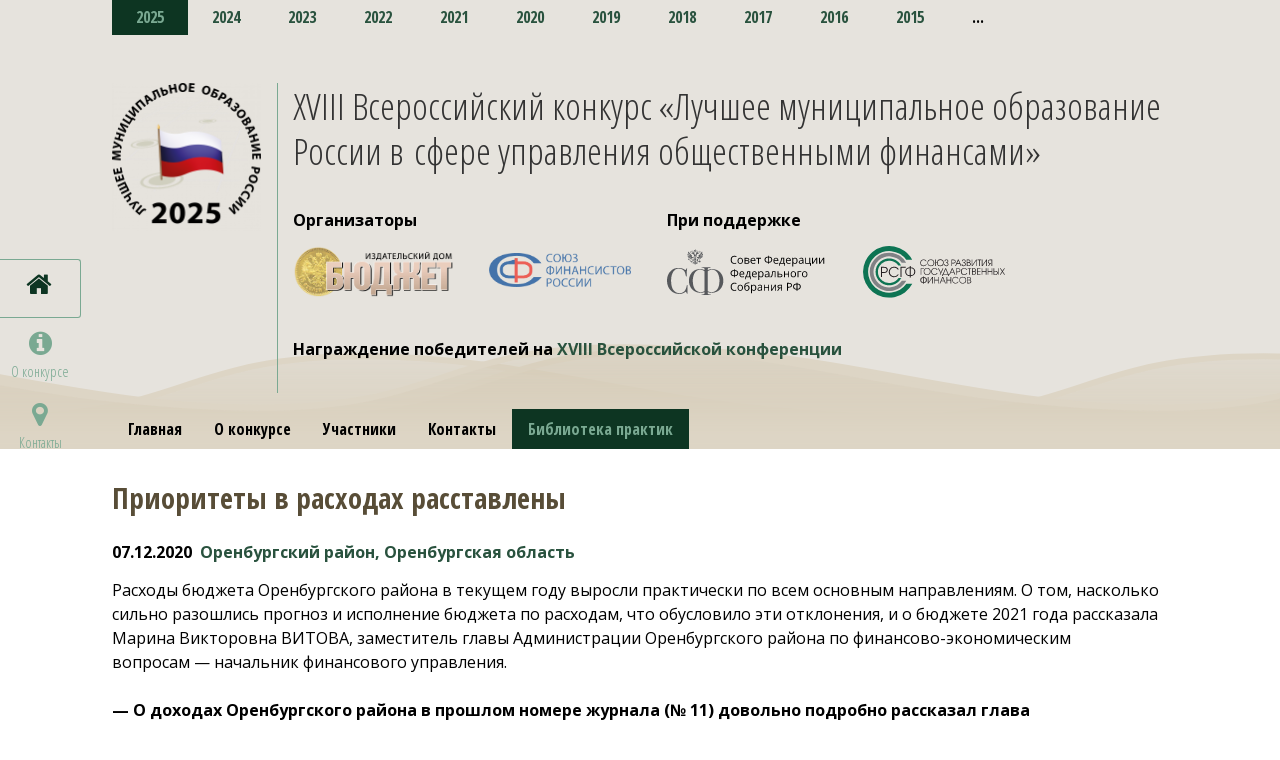

--- FILE ---
content_type: text/html; charset=windows-1251
request_url: https://lmorf.ru/practics/414612/
body_size: 8191
content:
<!DOCTYPE html>
<html>
<head>
    <title>Приоритеты в расходах расставлены</title>
	<meta http-equiv="Content-Type" content="text/html; charset=windows-1251" />
<meta name="description" content="Расходы бюджета Оренбургского района в текущем году выросли практически по всем основным направлениям. О том, насколько сильно разошлись прогноз и исполнение бюджета по расходам, что обусловило эти отклонения, и о бюджете 2021 года рассказала Марина Викторовна ВИТОВА, заместитель главы Администрации Оренбургского района по финансово-экономическим вопросам — начальник финансового управления." />
<link href="https://fonts.googleapis.com/css2?family=Open+Sans+Condensed:ital,wght@0,300;0,700;1,300&display=swap" type="text/css"  rel="stylesheet" />
<link href="/local/templates/lmorf/components/bitrix/news.detail/practics/style.css?1555571577104" type="text/css"  rel="stylesheet" />
<link href="/local/tools/grid.css?173945731246106" type="text/css"  data-template-style="true"  rel="stylesheet" />
<link href="/local/templates/lmorf/styles.css?16442284753561" type="text/css"  data-template-style="true"  rel="stylesheet" />
<link href="/local/templates/lmorf/template_styles.css?1649670703787" type="text/css"  data-template-style="true"  rel="stylesheet" />
<link href="/local/templates/lmorf/sidebar.css?15536743765197" type="text/css"  data-template-style="true"  rel="stylesheet" />
<link href="/local/tools/font-awesome/css/font-awesome.css?149266718937414" type="text/css"  data-template-style="true"  rel="stylesheet" />
<link href="/color.css?16318754998528" type="text/css"  data-template-style="true"  rel="stylesheet" />
<link href="/local.css?16221138876339" type="text/css"  data-template-style="true"  rel="stylesheet" />
<link href="/local/tools/hlp.css?167515897310822" type="text/css"  data-template-style="true"  rel="stylesheet" />
<script type='text/javascript'>window['recaptchaFreeOptions']={'size':'normal','theme':'light','badge':'bottomright','version':'','action':'','lang':'ru','key':'6Lcp9qEUAAAAAFpNqA_oCeTiCD3EVegR5pPC8Lll'};</script>
<script type="text/javascript">"use strict";!function(r,c){var l=l||{};l.form_submit;var i=r.recaptchaFreeOptions;l.loadApi=function(){if(!c.getElementById("recaptchaApi")){var e=c.createElement("script");e.async=!0,e.id="recaptchaApi",e.src="//www.google.com/recaptcha/api.js?onload=RecaptchafreeLoaded&render=explicit&hl="+i.lang,e.onerror=function(){console.error('Failed to load "www.google.com/recaptcha/api.js"')},c.getElementsByTagName("head")[0].appendChild(e)}return!0},l.loaded=function(){if(l.renderById=l.renderByIdAfterLoad,l.renderAll(),"invisible"===i.size){c.addEventListener("submit",function(e){if(e.target&&"FORM"===e.target.tagName){var t=e.target.querySelector("div.g-recaptcha").getAttribute("data-widget");grecaptcha.execute(t),l.form_submit=e.target,e.preventDefault()}},!1);for(var e=c.querySelectorAll(".grecaptcha-badge"),t=1;t<e.length;t++)e[t].style.display="none"}r.jQuery&&jQuery(c).ajaxComplete(function(){l.reset()}),void 0!==r.BX.addCustomEvent&&r.BX.addCustomEvent("onAjaxSuccess",function(){l.reset()})},l.renderAll=function(){for(var e=c.querySelectorAll("div.g-recaptcha"),t=0;t<e.length;t++)e[t].hasAttribute("data-widget")||l.renderById(e[t].getAttribute("id"))},l.renderByIdAfterLoad=function(e){var t=c.getElementById(e),a=grecaptcha.render(t,{sitekey:t.hasAttribute("data-sitekey")?t.getAttribute("data-sitekey"):i.key,theme:t.hasAttribute("data-theme")?t.getAttribute("data-theme"):i.theme,size:t.hasAttribute("data-size")?t.getAttribute("data-size"):i.size,callback:t.hasAttribute("data-callback")?t.getAttribute("data-callback"):i.callback,badge:t.hasAttribute("data-badge")?t.getAttribute("data-badge"):i.badge});t.setAttribute("data-widget",a)},l.reset=function(){l.renderAll();for(var e=c.querySelectorAll("div.g-recaptcha[data-widget]"),t=0;t<e.length;t++){var a=e[t].getAttribute("data-widget");r.grecaptcha&&grecaptcha.reset(a)}},l.submitForm=function(e){if(void 0!==l.form_submit){var t=c.createElement("INPUT");t.setAttribute("type","hidden"),t.name="g-recaptcha-response",t.value=e,l.form_submit.appendChild(t);for(var a=l.form_submit.elements,r=0;r<a.length;r++)if("submit"===a[r].getAttribute("type")){var i=c.createElement("INPUT");i.setAttribute("type","hidden"),i.name=a[r].name,i.value=a[r].value,l.form_submit.appendChild(i)}c.createElement("form").submit.call(l.form_submit)}},l.throttle=function(a,r,i){var n,d,c,l=null,o=0;i=i||{};function u(){o=!1===i.leading?0:(new Date).getTime(),l=null,c=a.apply(n,d),l||(n=d=null)}return function(){var e=(new Date).getTime();o||!1!==i.leading||(o=e);var t=r-(e-o);return n=this,d=arguments,t<=0||r<t?(l&&(clearTimeout(l),l=null),o=e,c=a.apply(n,d),l||(n=d=null)):l||!1===i.trailing||(l=setTimeout(u,t)),c}},l.replaceCaptchaBx=function(){var e=c.body.querySelectorAll("form img");l.renderAll();for(var t=0;t<e.length;t++){var a=e[t];if(/\/bitrix\/tools\/captcha\.php\?(captcha_code|captcha_sid)=[0-9a-z]+/i.test(a.src)&&(a.src="[data-uri]",a.removeAttribute("width"),a.removeAttribute("height"),a.style.display="none",!a.parentNode.querySelector(".g-recaptcha"))){var r="d_recaptcha_"+Math.floor(16777215*Math.random()).toString(16),i=c.createElement("div");i.id=r,i.className="g-recaptcha",a.parentNode.appendChild(i),l.renderById(r)}}var n=c.querySelectorAll('form input[name="captcha_word"]');for(t=0;t<n.length;t++){var d=n[t];"none"!==d.style.display&&(d.style.display="none"),d.value=""}},l.init=function(){l.renderById=l.loadApi,c.addEventListener("DOMContentLoaded",function(){l.renderAll(),l.replaceCaptchaBx();var t=l.throttle(l.replaceCaptchaBx,200),e=r.MutationObserver||r.WebKitMutationObserver||r.MozMutationObserver;e?new e(function(e){e.forEach(function(e){"childList"===e.type&&0<e.addedNodes.length&&"IFRAME"!==e.addedNodes[0].tagName&&t()})}).observe(c.body,{attributes:!1,characterData:!1,childList:!0,subtree:!0,attributeOldValue:!1,characterDataOldValue:!1}):c.addEventListener("DOMNodeInserted",function(e){t()})})},l.init(),r.Recaptchafree=l,r.RecaptchafreeLoaded=l.loaded,r.RecaptchafreeSubmitForm=l.submitForm}(window,document);</script>
<link rel="icon" type="image/png" sizes="32x32" href="/favicon-32x32.png">
<link rel="icon" type="image/png" sizes="16x16" href="/favicon-16x16.png">
<meta name="robots" content="noindex" />
<meta property="og:image" content=""/>
<!-- Google tag (gtag.js) -->
<script data-skip-moving="true" async src="https://www.googletagmanager.com/gtag/js?id=G-F32FKKN7YF"></script>
<script>
  window.dataLayer = window.dataLayer || [];
  function gtag(){dataLayer.push(arguments);}
  gtag('js', new Date());

  gtag('config', 'G-F32FKKN7YF');
</script>

<!-- Yandex.Metrika counter -->
<script type="text/javascript" data-skip-moving="true" >
   (function(m,e,t,r,i,k,a){m[i]=m[i]||function(){(m[i].a=m[i].a||[]).push(arguments)};
   m[i].l=1*new Date();
   for (var j = 0; j < document.scripts.length; j++) {if (document.scripts[j].src === r) { return; }}
   k=e.createElement(t),a=e.getElementsByTagName(t)[0],k.async=1,k.src=r,a.parentNode.insertBefore(k,a)})
   (window, document, "script", "https://mc.yandex.ru/metrika/tag.js", "ym");

   ym(53351704, "init", {
        clickmap:true,
        trackLinks:true,
        accurateTrackBounce:true,
        webvisor:true
   });
</script>
<noscript><div><img src="https://mc.yandex.ru/watch/53351704" style="position:absolute; left:-9999px;" alt="" /></div></noscript>
<!-- /Yandex.Metrika counter -->



<script type="text/javascript" src="/local/tools/jquery/jquery-1.12.4.min.js?160153629597163"></script>
<script type="text/javascript" src="/tym.js?15971529222540"></script>

    <meta http-equiv="Content-Type" content="text/html; charset=windows-1251"/>
    <meta name="viewport" content="width=device-width, initial-scale=1">
    <meta property="og:type" content="website"/>
</head>
<body>
<aside class="sidebar"><ul class="sidebar-menu"><li class="active  "><a href="/" ><i class="fa fa-home"></i><small></small></a></li><li class="  "><a href="/about/" ><i class="fa fa-info-circle"></i><small>О конкурсе</small></a></li><li class="  "><a href="/contact/" ><i class="fa fa-map-marker"></i><small>Контакты</small></a></li></ul></aside><div id="layout"><div id="main"><div class="header pr" >
<div class="header-bg"></div>
<div class="grid grid--col12 grid--md lpg">
    <div class="box">
        <div class="cell cell--col12">
            <div class="pt0 pb30">
				<div class='tym'> <a href='/lmo_XVIII/' class='active'>2025</a>  <a href='/lmo_XVII/' class=''>2024</a>  <a href='/lmo_XVI/' class=''>2023</a>  <a href='/lmo_XV/' class=''>2022</a>  <a href='/lmo_XIV/' class=''>2021</a>  <a href='/lmo_XIII/' class=''>2020</a>  <a href='/lmo_XII/' class=''>2019</a>  <a href='/lmo_XI/' class=''>2018</a>  <a href='/lmo_X/' class=''>2017</a>  <a href='/lmo_IX/' class=''>2016</a>  <a href='/lmo_VIII/' class=''>2015</a>  <a href='/lmo_VII/' class=''>2014</a>  <a href='/lmo_VI/' class=''>2013</a>  <a href='/lmo_V/' class=''>2012</a>  <a href='/lmo_IV/' class=''>2011</a>  <a href='/lmo_III/' class=''>2010</a>  <a href='/lmo_II/' class=''>2009</a>  <a href='/lmo_I/' class=''>2008</a> <span class="more ">...</span></div>            </div>
        </div>
        <div class="cell cell--col12">
            <div class="grid grid--col12 grid--g20">
                <div class="box pr">
                    <div class="cell cell--col2 cell--top cell--sm3 cell--xs12 cell--xs--center">
						<img class='logo' alt='XVIII Всероссийский конкурс «Лучшее муниципальное образование России в сфере управления общественными финансами»
' src='/upload/resize_cache/iblock/64f/b12co1q1jiyqazwd6d4fr9ihea3z2jpl/300_999_1d7a58ff99b324185ccb5ad5dfbdb5e85/LMO_logo_2025_black.png' />                    </div>
                    <div class="cell cell--vline cell--middle cell--sm0 cl2">
                    </div>

                    <div class="cell cell--col10 cell--middle cell--xs12 cell--xs--center">
						<h1>XVIII Всероссийский конкурс «Лучшее муниципальное образование России в&nbsp;сфере управления общественными финансами»</h1>
						<a name="3" href="#"></a>
<div class="grid grid--col12">
    <div class="cell cell--auto">
        <b style="">Организаторы</b>
        <div style="margin-bottom: 1rem;margin-top:1rem;/* height:53px; */vertical-align:middle;">
            <a href="http://bujet.ru" target="_blank" rel="nofollow"
               style="height:53px;width: 160px;display: inline-block;margin-bottom:1rem;vertical-align: middle;margin-right: 2rem;">
                <img alt="Издательский дом «Бюджет»" src="/logo_bujet_id_b.png" style="width: 100%;margin-top: 0%;">
            </a>
            <a href="http://sf-rf.ru" target="_blank" rel="nofollow"
               style=" width: 142px; display: inline-block;margin-bottom:1rem;  vertical-align: middle;margin-right: 2rem;">
                <img alt="Союз финансистов России" src="/sfr.png" style="width: 100%;">
            </a>
        </div>
    </div>
    <div class="cell cell--auto">
        <b style="">При поддержке</b>
        <p style="margin-bottom: 1rem; margin-top:1rem;">

            <a href="http://council.gov.ru/" target="_blank" rel="nofollow"
               style=" display: inline-block;margin-bottom:1rem;  vertical-align: middle; margin-right: 2rem;">
                <img style="height: 53px;" alt="Совета Федерации Федерального Собрания Российской Федерации"
                     src="/2.png">
            </a>
            <a href="http://govfinance.ru" target="_blank" rel="nofollow"
               style=" width: 142px; display: inline-block;margin-bottom:1rem;  vertical-align: middle;margin-right: 2rem;">
                <img alt="Союз развития государственных финансов" src="/logo_gf.svg">
            </a>

        </p>
    </div>
    <div class="cell cell--col12">
        <p class="pb20"><strong>Награждение победителей на <a target="_blank" href="https://munforum.ru/munf_XVIII/">XVIII Всероссийской конференции</a></strong></p>
    </div>
</div>
                    </div>
                </div>
                <div class="box">
                    <div class="cell cell--col12 cell--middle cell--xs--center pt10">
	                    <div class="main-menu"><ul class=""><li class="  "><a href="/" >Главная</a></li><li class="  "><a href="/about/" >О конкурсе</a></li><li class="  "><a href="/participants/" >Участники</a></li><li class="  "><a href="/contact/" >Контакты</a></li><li class="active  "><a href="/practics/" >Библиотека практик</a></li></ul></div>                    </div>
                </div>
            </div>
        </div>
    </div>
</div></div>
<div class='grid grid--md lpg'>
	
    <div class="article mt20">
		            <h2>Приоритеты в расходах расставлены</h2>
		        <div class='info mv10'><span class="date">07.12.2020</span>&nbsp;&nbsp;<a href='/participants/Оренбургский_район_6125/'>Оренбургский район, Оренбургская область</a></div>
				<p>
	Расходы бюджета Оренбургского района в&nbsp;текущем году выросли практически по&nbsp;всем основным направлениям. О&nbsp;том, насколько сильно разошлись прогноз и&nbsp;исполнение бюджета по&nbsp;расходам, что обусловило эти отклонения, и&nbsp;о&nbsp;бюджете 2021 года рассказала Марина Викторовна ВИТОВА, заместитель главы Администрации Оренбургского района по&nbsp;финансово-экономическим вопросам&nbsp;— начальник финансового управления.
</p>
<p>
	<strong>—&nbsp;О&nbsp;доходах Оренбургского района в&nbsp;прошлом номере журнала (№&nbsp;11) довольно подробно рассказал глава муниципалитета. Сегодня мы&nbsp;бы хотели поговорить о&nbsp;расходах. Насколько в&nbsp;текущем году разошлись прогноз и&nbsp;исполнение бюджета по&nbsp;расходам? Какие приоритеты главенствовали при определении политики в&nbsp;отношении расходов бюджета района в&nbsp;условиях борьбы с&nbsp;вирусом?</strong>
</p>
<p>
	—&nbsp;Исполнение бюджета Оренбургского района в&nbsp;2020 году осуществляется в&nbsp;сложных экономических условиях в&nbsp;связи с&nbsp;распространением коронавирусной инфекции. Но&nbsp;это проблема общероссийская, и&nbsp;даже общемировая, а&nbsp;не&nbsp;только нашего района. За&nbsp;девять месяцев 2020 года из&nbsp;бюджета Оренбургского района произведены расходы на&nbsp;сумму более 1,86 миллиарда рублей, что составляет 60,6 процента от&nbsp;утвержденных бюджетных назначений. И&nbsp;это на&nbsp;380 миллионов рублей больше, чем за&nbsp;аналогичный период прошлого года.
</p>
<!--BREAK /-->
<p>
	Да, расходы выросли, но&nbsp;они пошли на&nbsp;пользу. За&nbsp;названными цифрами стоят десятки отремонтированных школ, детских садов, объектов культуры. Ведь основная часть наших расходов, более 84&nbsp;процентов, это бюджетные ассигнования, направляемые на&nbsp;социально-культурную сферу: образование, спорт, культуру и&nbsp;социальную политику (<strong>рисунок 1</strong>). За&nbsp;девять месяцев текущего года расходы бюджета Оренбургского района выросли практически по&nbsp;всем основным направлениям (<strong>рисунок 2</strong>).
</p>
<p>
	<img width="345" alt="74.jpg" src="/upload/medialibrary/1b3/74.jpg" height="716" title="74.jpg"><br>
</p>
<p>
	<img width="717" alt="75.jpg" src="/upload/medialibrary/1b9/75.jpg" height="365" title="75.jpg"><br>
</p>
<p>
	Район участвует в&nbsp;трех нацпроектах&nbsp;— «Образование», «Демография», «Жилье и&nbsp;городская среда», в&nbsp;рамках которых реализуются мероприятия пяти региональных проектов. Проект «Содействие занятости женщин&nbsp;— создание условий дошкольного образования для детей в&nbsp;возрасте до&nbsp;трех лет» позволил нам начать строительство детского сада на&nbsp;140&nbsp;мест, а&nbsp;проект «Современная школа»&nbsp;— школы на&nbsp;500&nbsp;мест. Участие в&nbsp;проекте «Спорт&nbsp;— норма жизни» обеспечило строительство спортивной площадки для сдачи норма ГТО. В&nbsp;рамках проекта «Формирование комфортной городской среды» идет переселение граждан из&nbsp;аварийного фонда, проекта «Обеспечение устойчивого сокращения непригодного для проживания жилищного фонда»&nbsp;— благоустройство дворовых территорий.
</p>
<p>
	В&nbsp;финансировании помимо нас участвуют и&nbsp;вышестоящие бюджеты. Отмечу, что средства перечисляются без задержек и&nbsp;в&nbsp;полном объеме, и&nbsp;мы&nbsp;понимаем всю меру своей ответственности за&nbsp;то, чтобы реализация мероприятий также не&nbsp;выбивалась из&nbsp;графика.
</p>
<p>
	В&nbsp;июне 2020 года было подписано постановление администрации «Об&nbsp;особенностях исполнения бюджета муниципального образования Оренбургский район в&nbsp;2020&nbsp;году». Оно принято в&nbsp;целях обеспечения полного выполнения муниципалитетом своих обязательств в&nbsp;условиях ухудшения социально-экономической ситуации. Данным правовым актом установлена приоритизация расходов бюджета района в&nbsp;соответствии с&nbsp;перечнем расходов, подлежащих первоочередному финансированию в&nbsp;2020&nbsp;году.
</p>
<p>
	Так, в&nbsp;текущем году осуществляется политика ограничения расходов по&nbsp;таким направлениям, как содержание органов местного самоуправления и&nbsp;обслуживание муниципального долга. Район проводит комплекс мероприятий по&nbsp;эффективному использованию энергоресурсов, потребляемых коммунальных услуг. Также мы&nbsp;успешно применяем механизмы предоставления средств под фактическую потребность.
</p>
<p>
	Проведение этих мероприятий позволило нам в&nbsp;прошедшие три квартала избежать задержек выплаты заработной платы, в&nbsp;полном объеме осуществить расходы по&nbsp;софинансированию федеральных и&nbsp;областных программ, изыскивать средства на&nbsp;выполнение публичных обязательств. В&nbsp;полном объеме были выполнены указы президента страны. По&nbsp;итогам девяти месяцев 2020 года показатели средней заработной платы работников бюджетной сферы, поименованных в&nbsp;указах президента, достигнуты по&nbsp;всем категориям.
</p>
<p>
	<strong>—&nbsp;В&nbsp;связи со&nbsp;сложными экономическими условиями и&nbsp;распространением коронавирусной инфекции многим муниципалитетам пришлось менять ранее утвержденные параметры доходов и&nbsp;расходов на&nbsp;<nobr>2021–2022 годы.</nobr> В&nbsp;Оренбургском районе сильно изменились параметры бюджета?</strong>
</p>
<p>
	—&nbsp;Совсем уж&nbsp;кардинальных изменений в&nbsp;структуре на&nbsp;2021 год нет. Бюджетная политика в&nbsp;Оренбургском районе в&nbsp;предстоящем трехлетнем периоде по-прежнему будет направлена на&nbsp;обеспечение сбалансированности и&nbsp;сохранение финансовой устойчивости бюджета. На&nbsp;очередную трехлетку бюджет района принят бездефицитный. Он, как и&nbsp;прежде, социально ориентирован&nbsp;— расходы на&nbsp;социальную сферу составляют более 88&nbsp;процентов.
</p>
<p>
	В&nbsp;<nobr>2021-м,</nobr> как и&nbsp;в&nbsp;2020&nbsp;году, мы&nbsp;будем активно участвовать в&nbsp;реализации национальных проектов и&nbsp;региональных программ на&nbsp;условиях софинансирования. В&nbsp;следующем году в&nbsp;районе стартует строительство двух детских садов&nbsp;— на&nbsp;300 мест в&nbsp;ЖК&nbsp;«Приуралье» и&nbsp;на&nbsp;140 мест в&nbsp;ЖК&nbsp;«Заречье», будет возведена школа на&nbsp;500 мест и&nbsp;начнется ремонт ряда объектов образования, культуры, физической культуры и&nbsp;спорта.
</p>
<p>
	Мы&nbsp;не&nbsp;первый год реализуем проект «Народный бюджет на&nbsp;территории Оренбургского района». И&nbsp;надо отметить, что среди населения год от&nbsp;года он&nbsp;набирает все большую популярность. В&nbsp;прошлом году бюджет этого проекта достиг суммы 2&nbsp;миллиона рублей. Тот&nbsp;же объем финансирования был сохранен в&nbsp;текущем году, и&nbsp;2021 год не&nbsp;станет исключением.
</p>
<p>
	<strong>—&nbsp;Муниципальный долг Оренбургского района по&nbsp;состоянию на&nbsp;1&nbsp;января 2017 года составлял 46,5 миллиона рублей, на&nbsp;1&nbsp;января 2018 года&nbsp;— 36&nbsp;миллионов рублей, на&nbsp;1&nbsp;января 2019 года&nbsp;— 19&nbsp;миллионов рублей, на&nbsp;1&nbsp;января 2020 года муниципальный долг отсутствовал. Какой будет ваша долговая политика в&nbsp;следующем году с&nbsp;учетом пандемии и&nbsp;общей экономической ситуации?</strong>
</p>
<p>
	—&nbsp;Долговая политика, как и&nbsp;прежде, будет направлена на&nbsp;обеспечение сбалансированности бюджета. Наша задача&nbsp;— не&nbsp;допустить создания муниципального долга на&nbsp;1&nbsp;января 2022&nbsp;года. Оренбургский район намерен воздержаться от&nbsp;заимствований, чтобы сохранить возможность в&nbsp;полном объеме направлять бюджетные средства на&nbsp;приоритетные расходы. Как и&nbsp;в&nbsp;предыдущие годы, мы&nbsp;отказались от&nbsp;представления муниципальных гарантий за&nbsp;счет средств бюджета района. При этом хочу подчеркнуть, что для нас эффективное управление муниципальным долгом означает не&nbsp;только отсутствие просроченных долговых обязательств. Прежде всего это создание прозрачной системы управления долгом с&nbsp;использованием четких процедур и&nbsp;механизмов публичного раскрытия информации о&nbsp;долговой политике района.
</p>
<p>
	<img width="716" alt="76.jpg" src="/upload/medialibrary/6e4/76.jpg" height="418" title="76.jpg"><br>
</p>
<p>
	Параметры исполнения бюджета муниципалитета за&nbsp;девять месяцев 2020 года уже не&nbsp;изменить. Мы&nbsp;осознаем всю ответственность перед населением района и&nbsp;настроены на&nbsp;принятие взвешенных, продуманных решений в&nbsp;настоящем и&nbsp;будущем. Этот год выдался непростым, и&nbsp;решение поставленных задач требует профессиональной и&nbsp;предельно ответственной работы всех органов власти. И&nbsp;я&nbsp;надеюсь, что, как и&nbsp;в&nbsp;прежде, мы&nbsp;сможем находить верные решения.
</p>
<p>
	Подготовила С. А. СТРЕЛЬНИКОВА
</p>        <div style="clear:both"></div>
        <br/>
		    </div>
	</div></div>    <div id="footer">
        <div class="grid grid--md lpg">
			<a href="http://bujet.ru/">Издательский дом Бюджет</a>        </div>
    </div>
</div></body></html>

--- FILE ---
content_type: text/css
request_url: https://lmorf.ru/local/templates/lmorf/components/bitrix/news.detail/practics/style.css?1555571577104
body_size: 117
content:
.article .detail_picture
{
	float:left;
	margin:0 1rem 1rem 0;
}
.article .info {
	font-weight: bold;
}


--- FILE ---
content_type: text/css
request_url: https://lmorf.ru/local/templates/lmorf/sidebar.css?15536743765197
body_size: 1273
content:
#layout {
}

.lpg {
    padding-left: 7rem;
    padding-right: 7rem;
}

.sidebar {
    /* float: left; */
    position: fixed;
    top: 0;
    width: auto;
    height: 100%;
    z-index: 1;
    text-align: center;
    /* font-size: 0.8rem; */
}

.sidebar * {
    margin: 0;
    padding: 0;
}

.sidebar:before {
    display: inline-block;
    height: 100%;
    vertical-align: middle;
    content: "";
}

.sidebar-menu {
    font-size: 0;
    display: inline-block;
    vertical-align: middle;
    width: 5rem;
    list-style: none;
}

.sidebar-menu:hover {
    overflow: visible;
}

.sidebar-menu > li {
    position: relative;
    display: inline-block;
    width: 5rem;
    overflow: visible;
    font-size: 0.7rem;
    vertical-align: top;
}

.sidebar-menu > li.active,
.sidebar-menu > li:hover {
    overflow: visible;
}

.sidebar-menu > li > a {
    padding: 0.7rem 0.2rem;
    display: block;
    text-align: center;
}

.sidebar-menu > li > a > i {
    width: 3rem;
    font-size: 1.7rem;
}

.sidebar-menu > li.active {
    border: 1px;
    border-style: solid solid solid none;
    border-radius: 0 0.2rem 0.2rem 0;
}
.sidebar-menu > li.active > a {
    margin-left: -0.2rem;
}

.sidebar-menu > li.treeview:hover > a {
    margin-left: 1px;
}

.sidebar .logo {
    display: inline-block;
    width: 5rem;
    height: 45px;
    text-align: center;
    float: left;
    padding-top: 15px;
}

.sidebar-menu > li > a > small {
    display: block;
    font-size: 0.9rem;
    font-family: "Open Sans Condensed";
    padding-top: 0.5rem;
    white-space: normal;
    line-height: 0.9rem;
}

.sidebar-menu > li > a > i {
    display: inline-block;
}

.sidebar .label {
    display: inline;
    font-size: 75%;
    font-weight: 700;
    color: #fff;
    white-space: nowrap;
    vertical-align: baseline;
    border-radius: .25em;
    position: absolute;
    top: 9px;
    right: 0px;
    text-align: center;
    padding: 2px 3px;
    line-height: .9;
}

.sidebar-menu .submenu {
    position: fixed;
    top: 0;
    height: 100%;
    background: #eee;
    z-index: 100;
    width: 0px;
    overflow-y: auto;
    margin-left: 80px;
    -moz-transition: all 500ms cubic-bezier(0.165, 0.84, 0.44, 1);
    -o-transition: all 500ms cubic-bezier(0.165, 0.84, 0.44, 1);
    -webkit-transition: all 500ms cubic-bezier(0.165, 0.84, 0.44, 1);
    transition: all 500ms cubic-bezier(0.165, 0.84, 0.44, 1);
    color: #333;
    text-align: left;
    padding: 3em;
    font-size: 1rem;
    display: none;
    margin-top: 0;
    margin-bottom: 3em;
    box-sizing: border-box;
}

.sidebar-menu ul.submenu li {
    border: 0;
    text-align: left;
    margin: 1rem 0;
}

.sidebar-menu .submenu li a {
    color: #333;
    border: 0;
}

.sidebar-menu .submenu li h2 {
    color: #333;
    font-size: 1.2em;
    margin: 0;
}

.sidebar-menu .submenu li a:hover {
    border-bottom: 1px solid #333;
}

.sidebar-menu > li:active .submenu,
.sidebar-menu > li:hover .submenu {
    width: 360px;
    display: block;
    -moz-transform: translateX(0);
    -ms-transform: translateX(0);
    -webkit-transform: translateX(0);
    transform: translateX(0);
    filter: progid:DXImageTransform.Microsoft.Alpha(enabled=false);
    opacity: 1;
}

@media (max-width: 1024px) {
    #layout {
        padding-left: 0;
    }
    .lpg {
        padding-left: 1rem;
        padding-right: 1rem;
    }

    #main {
        padding-bottom: 10.7rem;
    }
    #footer {
        margin-top: -10.7rem;
    }

    aside.sidebar {
        position: fixed;
        bottom: 0 !important;
        width: 100%;
        height: 3.7rem;
        border-top: 1px solid #dedede;
        border-right: none;
        top: inherit;
        white-space: nowrap;
        overflow-x: scroll;
    }

    .sidebar-menu {
        width: auto;
        vertical-align: top;
    }

    .sidebar-menu > li > a {
        margin-left: 0;
    }

    .sidebar-menu > li {
        width: auto;
        height: 5rem;
    }

    .sidebar-menu > li > a > .fa {
        font-size: 1.5rem;
    }

    .sidebar .logo {
        display: none;
    }

    .sidebar-menu > li.active {
        border: 1px;
        border-style: solid solid none solid;
        border-radius: 0.4rem 0.4rem 0 0;
    }
    .sidebar-menu > li.active > a {
        margin-left: 0;
        margin-top: -0.2rem;
    }
    .sidebar-menu > li > a > small {
        white-space: nowrap;
        padding-top: 0.2rem;
    }

    .sidebar-menu .submenu {
        position: fixed;
        height: 50%;
        background: #fff;
        z-index: 100;
        width: 0px;
        overflow: hidden;
        margin-left: 0px;
        -moz-transition: all 500ms cubic-bezier(0.165, 0.84, 0.44, 1);
        -o-transition: all 500ms cubic-bezier(0.165, 0.84, 0.44, 1);
        -webkit-transition: all 500ms cubic-bezier(0.165, 0.84, 0.44, 1);
        transition: all 500ms cubic-bezier(0.165, 0.84, 0.44, 1);
        bottom: 60px;
        top: auto;
    }
}



--- FILE ---
content_type: text/css
request_url: https://lmorf.ru/color.css?16318754998528
body_size: 1677
content:
.bg01 {
  background-color: #29523e; }

.bc01 {
  border-color: #29523e; }

.c01 {
  color: #29523e; }

.bgl0 {
  background-color: #ffffff; }

.bcl0 {
  border-color: #ffffff; }

.cl0 {
  color: #ffffff; }

.bgl1 {
  background-color: #e3e3e3; }

.bcl1 {
  border-color: #e3e3e3; }

.cl1 {
  color: #e3e3e3; }

.bgl2 {
  background-color: #7AA992; }

.bcl2 {
  border-color: #7AA992; }

.cl2 {
  color: #7AA992; }

.bgl3 {
  background-color: #d2c7b1; }

.bcl3 {
  border-color: #d2c7b1; }

.cl3 {
  color: #d2c7b1; }

.bgl4 {
  background-color: #7D8CA7; }

.bcl4 {
  border-color: #7D8CA7; }

.cl4 {
  color: #7D8CA7; }

.bgd0 {
  background-color: #2c2c2c; }

.bcd0 {
  border-color: #2c2c2c; }

.cd0 {
  color: #2c2c2c; }

.bgd1 {
  background-color: #5d5d5d; }

.bcd1 {
  border-color: #5d5d5d; }

.cd1 {
  color: #5d5d5d; }

.bgd2 {
  background-color: #0D3522; }

.bcd2 {
  border-color: #0D3522; }

.cd2 {
  color: #0D3522; }

.bgd3 {
  background-color: #584D37; }

.bcd3 {
  border-color: #584D37; }

.cd3 {
  color: #584D37; }

.bgd4 {
  background-color: #0E1C33; }

.bcd4 {
  border-color: #0E1C33; }

.cd4 {
  color: #0E1C33; }

.bg02 {
  background-color: #ffffff; }

.bc02 {
  border-color: #ffffff; }

.c02 {
  color: #ffffff; }

.bg03 {
  background-color: #E3EAED; }

.bc03 {
  border-color: #E3EAED; }

.c03 {
  color: #E3EAED; }

.bg04 {
  background-color: #29523e; }

.bc04 {
  border-color: #29523e; }

.c04 {
  color: #29523e; }

.bg05 {
  background-color: #69A98A; }

.bc05 {
  border-color: #69A98A; }

.c05 {
  color: #69A98A; }

.bg06 {
  background-color: #8c8c8c; }

.bc06 {
  border-color: #8c8c8c; }

.c06 {
  color: #8c8c8c; }

.bg07 {
  background-color: #005b8e; }

.bc07 {
  border-color: #005b8e; }

.c07 {
  color: #005b8e; }

.bg08 {
  background-color: #005b8e; }

.bc08 {
  border-color: #005b8e; }

.c08 {
  color: #005b8e; }

.bg09 {
  background-color: #006495; }

.bc09 {
  border-color: #006495; }

.c09 {
  color: #006495; }

.bg10 {
  background-color: #005b8e; }

.bc10 {
  border-color: #005b8e; }

.c10 {
  color: #005b8e; }

.bgGR {
  background-color: #cccccc; }

.bcGR {
  border-color: #cccccc; }

.cGR {
  color: #cccccc; }

.bgm {
  background-color: #7f1592; }

.bcm {
  border-color: #7f1592; }

.cm {
  color: #7f1592; }

.bgr {
  background-color: #FF6262; }

.bcr {
  border-color: #FF6262; }

.cr {
  color: #FF6262; }

.bgg {
  background-color: #94FF94; }

.bcg {
  border-color: #94FF94; }

.cg {
  color: #94FF94; }

.bgb {
  background-color: #0d6da5; }

.bcb {
  border-color: #0d6da5; }

.cb {
  color: #0d6da5; }

.bgy {
  background-color: #FFFF79; }

.bcy {
  border-color: #FFFF79; }

.cy {
  color: #FFFF79; }

.bgtr {
  background-color: transparent; }

.bctr {
  border-color: transparent; }

.ctr {
  color: transparent; }

.bg03 .fade:before {
  background: linear-gradient(to top, #e3eaed, rgba(227, 234, 237, 0)); }

body {
  background: #ffffff; }

a {
  color: #005b8e; }

.layout {
  background-color: #29523e; }

/********************************************/
/*                  sidebar                 */
/********************************************/
.sidebar {
  border-color: #29523e;
  color: #7AA992; }

.sidebar a {
  color: inherit;
  text-decoration: none; }

.sidebar-menu > li.active,
.active {
  color: #29523e;
  border-color: #7AA992; }

.sidebar-menu > li.active > a {
  color: #0D3522; }

.sidebar-menu > li:hover > a {
  color: #0D3522; }

.sidebar-menu > li.treeview:hover > a {
  border-color: #e3e3e3; }

.sidebar-menu .submenu {
  background: #eee; }

.sidebar-menu .submenu ul li {
  color: #2b47f3; }

.sidebar-menu .submenu ul li a {
  color: #333; }

/********************************************/
/*                                          */
/********************************************/
h1, h2, h3, h4 {
  color: #584D37; }

a {
  color: #29523e; }

a:hover {
  color: #33bbee; }

hr {
  border-color: #29523e; }

.border {
  border-color: #7AA992; }

/* top years */
.tym .active {
  color: #7AA992;
  background: #0D3522; }

.main-menu .active {
  color: #7AA992;
  background: #0D3522;
  position: relative;
  z-index: 10; }

/********************************************/
/*                 topline                */
/********************************************/
.topline {
  border-color: #d7e0e3; }

.topline li a {
  color: #5c7fa7; }

.topline li a:hover {
  color: #7fc2de;
  text-decoration: none; }

/********************************************/
/*                main-header               */
/********************************************/
.main-header {
  border-color: #d7e0e3; }

.input-search {
  color: #103f61;
  border-color: #d5e4f3;
  background: none; }

.search-min {
  border-color: #d5e4f3; }

.search-box a {
  color: #d5e4f3; }

/********************************************/
/*                   MENU                   */
/********************************************/
.nav li a {
  color: #005b8b;
  border-bottom: 0.1rem solid #fff; }

.nav li a:hover, .nav li.active a {
  color: #7fc2de;
  border-bottom: 0.1rem solid #7fc2de;
  text-decoration: none; }

/********************************************/
/*  banner_sh (banner_subscribe_horizontal) */
/********************************************/
.banner_sh {
  border-color: #005b8b !important; }

.banner_sh.dark {
  color: #fff; }

/********************************************/
/*                  Button                  */
/********************************************/
.button {
  background: #005b8b;
  color: #fff;
  transition: 800ms ease all; }

.button:hover {
  background: #fff;
  color: #005b8b; }

.button:before, .button:after {
  background: #005b8b;
  transition: 400ms ease all; }

/* disabled */
.button.disabled {
  background: #fff;
  color: #005b8b; }

/* red */
.button_red {
  background: #a21d31 !important; }

.button_red:hover {
  background: #fff !important;
  color: #a21d31 !important; }

.button_red:before, .button_red:after {
  background: #a21d31 !important;
  color: #fff; }

/* green */
.button_green {
  background: #2ECC71 !important; }

.button_green:hover {
  background: #fff !important;
  color: #2ECC71 !important; }

.button_green:before, .button_green:after {
  background: #2ECC71 !important;
  color: #fff; }

/********************************************/
/*               Button Small               */
/********************************************/
.button_s {
  background: #005b8b;
  color: #fff;
  transition: 800ms ease all; }

.button_s:hover {
  background: #fff;
  color: #005b8b; }

.button_s:before, .button_s:after {
  background: #005b8b;
  transition: 400ms ease all; }

.blink {
  box-shadow: 0px 0px 10px rgba(255, 255, 255, 0.7); }

blockquote, q {
  border-top: 2px #072c52 double;
  border-bottom: 2px #072c52 double;
  color: #C55B5C; }

.header a {
  border-bottom-color: inherit; }

.h-bo {
  border-color: #ddd; }

.h-bb {
  border-bottom-color: #ddd; }

.menu_txt {
  color: #fff; }

.menu_txt:hover {
  color: #17A6B6; }

.content-header .header-search input[type="text"] {
  background: #fff;
  border-color: #fff; }

.content-header .header-search .search {
  background-color: #fff; }

.categories-list .sw-item.active {
  background-color: #072c52;
  color: #fff; }

.categories-list > li > a {
  border-color: rgba(0, 0, 0, 0.3); }

.categories-list > li.active > a {
  color: #fff; }

.categories > h1 {
  margin-bottom: 0.3em;
  color: #131b34; }

.itemsList article .description {
  background-color: #fff; }

.main-menu {
  border-top-color: #d6d6d6;
  border-left-color: #d6d6d6; }

.main-menu ul > li > a {
  color: inherit; }

input.i_t {
  border-color: #ccc; }

.content-header .contact a {
  color: inherit; }

blockquote, q {
  border-top: 2px #072c52 double;
  border-bottom: 2px #072c52 double;
  color: #C55B5C; }

.bgdot3 {
  background: linear-gradient(90deg, #d2c7b1 21px, transparent 5%) center, linear-gradient(#d2c7b1 21px, transparent 5%) center, #584D37;
  background-size: 22px 22px; }

/*# sourceMappingURL=color.css.map */


--- FILE ---
content_type: text/css
request_url: https://lmorf.ru/local/templates/lmorf/layout.css
body_size: 411
content:
html, body {
    height: 100%;
    margin: 0;
    padding: 0;
}

/* HTML5 display-role reset for older browsers */
article, aside, details, figcaption, figure, footer, header, hgroup, menu, nav, section {
    display: block;
}

#layout {
    width: 100%;
    position: relative;
    height: 100%;
    min-height: 100%;
    box-sizing: border-box;
}

#main {
    background: #fff;
    border-top: 0;
    z-index: 1;
    min-height: 100%;
    height: auto;
    padding-bottom: 7rem;
    box-sizing: border-box;
}

#main:after {
    content: "";
    display: block;
    clear: both;
}

#footer {
    margin-top: -7rem;
    padding: 2rem;
    background-color: #f2f1ef;
    font-size: 0.8em;
    height: 7rem;
    overflow: hidden;
    box-sizing: border-box;
}

.lpg {
    padding-left: 2rem;
    padding-right: 2rem;
}


--- FILE ---
content_type: image/svg+xml
request_url: https://lmorf.ru/logo_gf.svg
body_size: 8692
content:
<svg xmlns="http://www.w3.org/2000/svg" viewBox="0 0 385.38 141.83">
  <defs>
    <style>
      .a {
        fill: #231f20;
      }

      .b {
        fill: #0d7453;
      }

      .c {
        fill: #808285;
      }
    </style>
  </defs>
  <title>logo_gf1</title>
  <g>
    <path class="a" d="M49.77,57.42h8.82c8.18,0,9.62,5.21,9.62,8.37,0,4.15-2.57,8.34-9.62,8.34h-6V85.32H49.8ZM52.56,71.6h6.07c5,0,6.79-2.9,6.79-5.81S63.61,60,58.63,60H52.56Z" transform="translate(-1 -0.23)"/>
    <path class="a" d="M94.9,64.55a10.93,10.93,0,0,0-9.5-5.09A11.56,11.56,0,0,0,73.66,70.85c0,.15,0,.3,0,.45a11.76,11.76,0,0,0,11.53,12h.39A11.1,11.1,0,0,0,95,78.06h3.32a14.21,14.21,0,0,1-12.74,7.76c-8.18,0-14.71-6-14.71-14.51A14.14,14.14,0,0,1,84.8,56.94h.56c5.81,0,10.52,2.79,12.86,7.62Z" transform="translate(-1 -0.23)"/>
    <path class="a" d="M102.74,57.42H117V60h-11.5V85.32h-2.79Z" transform="translate(-1 -0.23)"/>
    <path class="a" d="M127.78,82.8c-7.2,0-12.48-5.13-12.48-12.07s5.28-12,12.48-12.06V55.16h2.79v3.51c7.2,0,12.48,5.13,12.48,12.06s-5.28,12-12.48,12.07v3.92h-2.79Zm0-21.61a9.54,9.54,0,0,0,0,19.08Zm2.79,19.08a9.54,9.54,0,1,0,0-19.08Z" transform="translate(-1 -0.23)"/>
  </g>
  <g>
    <path class="a" d="M171.7,42a6.87,6.87,0,0,0-6-3.25A7.3,7.3,0,0,0,158.35,46a2.62,2.62,0,0,0,0,.28,7.43,7.43,0,0,0,7.21,7.64h.25a7,7,0,0,0,5.91-3.34h2.08a8.9,8.9,0,0,1-8,5,9.2,9.2,0,0,1-.14-18.4,8.53,8.53,0,0,1,8,4.86Z" transform="translate(-1 -0.23)"/>
    <path class="a" d="M194.38,46.24a9.12,9.12,0,0,1-8.91,9.29h-.37a9.2,9.2,0,1,1,9.26-9.29Zm-1.75,0a7.3,7.3,0,0,0-7.08-7.5h-.41a7.59,7.59,0,1,0,7.49,7.69Z" transform="translate(-1 -0.23)"/>
    <path class="a" d="M201.94,45.28a9,9,0,0,1,18,1,9,9,0,0,1-8.71,9.29h-.29a8.68,8.68,0,0,1-9-8.35v-.3h-3.05v8.34H197.1V37.45h1.75v7.83Zm16.23,1a7.17,7.17,0,0,0-6.84-7.49h-.39a7.28,7.28,0,0,0-7.26,7.3c0,.11,0,.23,0,.34A7.18,7.18,0,0,0,210.52,54h.42c4.08,0,7.23-3.28,7.23-7.72Z" transform="translate(-1 -0.23)"/>
    <path class="a" d="M227.45,37.13c3.62,0,5,2.45,5,4.78a4.23,4.23,0,0,1-2.64,4,4.34,4.34,0,0,1,3.12,4.47c0,2.6-1.78,5.14-5.65,5.14a5.32,5.32,0,0,1-5.69-5.74h1.75a3.72,3.72,0,0,0,3.3,4.11,3.4,3.4,0,0,0,.64,0c2.6,0,3.9-1.54,3.9-3.48s-1.16-3.6-4.06-3.6h-1v-1.6h1c2.92,0,3.59-1.95,3.59-3.34a3,3,0,0,0-2.84-3.16h-.42a3.11,3.11,0,0,0-3.32,2.87,2.46,2.46,0,0,0,0,.47h-1.75a4.63,4.63,0,0,1,4.29-5A5,5,0,0,1,227.45,37.13Z" transform="translate(-1 -0.23)"/>
    <path class="a" d="M240.92,37.45h5.53c5.12,0,6,3.31,6,5.33,0,2.64-1.61,5.31-6,5.31h-3.78v7.13h-1.75Zm1.75,9h3.8c3.12,0,4.25-1.85,4.25-3.7S249.59,39,246.47,39h-3.8Z" transform="translate(-1 -0.23)"/>
    <path class="a" d="M258.73,37.45h1.94l7.49,17.77h-1.89l-2.53-6h-8.13l-2.52,6H251.2Zm4.37,10.2-3.35-8.14-3.4,8.14Z" transform="translate(-1 -0.23)"/>
    <path class="a" d="M274.54,37.13c3.61,0,5,2.45,5,4.78a4.23,4.23,0,0,1-2.65,4A4.34,4.34,0,0,1,280,50.38c0,2.6-1.77,5.14-5.64,5.14a5.33,5.33,0,0,1-5.7-5.74h1.75a3.73,3.73,0,0,0,3.3,4.12,4.68,4.68,0,0,0,.65,0c2.59,0,3.89-1.54,3.89-3.48s-1.15-3.6-4.06-3.6h-1v-1.6h1c2.93,0,3.59-1.95,3.59-3.34A3,3,0,0,0,275,38.73h-.42a3.11,3.11,0,0,0-3.32,2.89,2.26,2.26,0,0,0,0,.45h-1.74A4.67,4.67,0,0,1,274.54,37.13Z" transform="translate(-1 -0.23)"/>
    <path class="a" d="M282.5,37.45h4.37c1.82,0,5.79.21,5.79,4.68a4,4,0,0,1-2.11,3.55,4.48,4.48,0,0,1,3,4.52c0,1.39-.59,5-6.31,5H282.5Zm4.37,7.61c1.46,0,4-.26,4-3,0-2.93-2.76-3-4-3h-2.62v6Zm.42,8.55c1.63,0,4.54-.29,4.54-3.39s-2.81-3.55-4.54-3.55h-3v6.94Z" transform="translate(-1 -0.23)"/>
    <path class="a" d="M297.81,37.45V52.7L308.2,37.45H310V55.22H308.3V40L297.9,55.22h-1.8V37.45Z" transform="translate(-1 -0.23)"/>
    <path class="a" d="M316,39.06h-4V37.45h9.73v1.61h-4V55.22h-1.75Z" transform="translate(-1 -0.23)"/>
    <path class="a" d="M325.36,37.45V52.7l10.39-15.25h1.84V55.22h-1.75V40L325.45,55.22h-1.84V37.45Z" transform="translate(-1 -0.23)"/>
    <path class="a" d="M351.77,55.22H350V39.06h-3.14c-4.14,0-5.2,2.13-5.2,4,0,4,4.2,4.08,5.2,4.08h1.39l-5.69,8H340.4l4.78-6.63a5.26,5.26,0,0,1-5.25-5.29v0c0-5.77,5.81-5.81,6.95-5.81h4.89Z" transform="translate(-1 -0.23)"/>
    <path class="a" d="M157.41,61.25h9v1.61H159.2V79h-1.74Z" transform="translate(-1 -0.23)"/>
    <path class="a" d="M184.33,70a9.26,9.26,0,1,1-9.42-9.1h.17a9,9,0,0,1,9.24,8.75C184.33,69.76,184.33,69.88,184.33,70Zm-1.74,0a7.28,7.28,0,0,0-7.11-7.45h-.38a7.59,7.59,0,1,0,7.49,7.69Z" transform="translate(-1 -0.23)"/>
    <path class="a" d="M201.39,65.79a6.83,6.83,0,0,0-5.95-3.24,7.3,7.3,0,0,0-7.35,7.26,2.62,2.62,0,0,0,0,.28,7.44,7.44,0,0,0,7.23,7.64h.24a6.92,6.92,0,0,0,5.9-3.34h2.08a8.9,8.9,0,0,1-8,5,9.2,9.2,0,0,1-.14-18.4,8.55,8.55,0,0,1,8,4.85Z" transform="translate(-1 -0.23)"/>
    <path class="a" d="M211.17,79h-1.81l2-4.64-6.73-13.14h2l5.7,11.22,4.91-11.22h1.86Z" transform="translate(-1 -0.23)"/>
    <path class="a" d="M232.77,77.42h1.58v5H232.6V79H218v3.36h-1.74v-5h1.58l6.52-16.17h1.89Zm-1.89,0L225.3,63.53l-5.57,13.89Z" transform="translate(-1 -0.23)"/>
    <path class="a" d="M242.31,61.25h1.94L251.74,79h-1.89l-2.53-6H239.2l-2.53,6h-1.89Zm4.33,10.21-3.36-8.14-3.4,8.14Z" transform="translate(-1 -0.23)"/>
    <path class="a" d="M253.75,61.25h5.53c5.12,0,6,3.32,6,5.33,0,2.65-1.61,5.31-6,5.31H255.5V79h-1.75Zm1.75,9h3.8c3.12,0,4.25-1.85,4.25-3.7s-1.13-3.72-4.25-3.72h-3.8Z" transform="translate(-1 -0.23)"/>
    <path class="a" d="M282,65.79a6.84,6.84,0,0,0-5.92-3.24,7.29,7.29,0,0,0-7.35,7.24c0,.1,0,.2,0,.3A7.43,7.43,0,0,0,276,77.73h.25a7,7,0,0,0,5.88-3.34h2.07a8.88,8.88,0,0,1-8,5A9.2,9.2,0,1,1,276,61a8.55,8.55,0,0,1,8,4.85Z" transform="translate(-1 -0.23)"/>
    <path class="a" d="M289.35,62.86h-4V61.25h9.75v1.61h-4V79h-1.75Z" transform="translate(-1 -0.23)"/>
    <path class="a" d="M297,61.25h4.37c1.81,0,5.78.22,5.78,4.69a4.08,4.08,0,0,1-2.1,3.55,4.48,4.48,0,0,1,3,4.51c0,1.39-.59,5-6.31,5H297Zm4.37,7.62c1.46,0,4-.27,4-3,0-2.93-2.77-3-4-3h-2.63v6Zm.42,8.55c1.63,0,4.54-.29,4.54-3.39s-2.81-3.55-4.54-3.55h-3.05v6.94Z" transform="translate(-1 -0.23)"/>
    <path class="a" d="M310.57,61.25h9.59v1.61h-7.85v6.41h7.59v1.61h-7.59v6.54h7.85V79h-9.59Z" transform="translate(-1 -0.23)"/>
    <path class="a" d="M323.23,61.25H325v7.83h9.12V61.25h1.75V79H334.1V70.69H325V79h-1.75Z" transform="translate(-1 -0.23)"/>
    <path class="a" d="M339.37,61.25h1.73v7.83h9.14V61.25H352V79h-1.75V70.69H341.1V79h-1.74Z" transform="translate(-1 -0.23)"/>
    <path class="a" d="M357.25,61.25V68.6h4c3.55,0,5.56,2,5.56,5.21S364.57,79,361.26,79H355.5V61.25Zm0,16.17h4a3.61,3.61,0,0,0,.38-7.21h-4.38Zm11.43-16.17h1.75V79h-1.75Z" transform="translate(-1 -0.23)"/>
    <path class="a" d="M378.3,70l-5.58-8.7h2.06l4.6,7.14L384,61.3h2L380.38,70l6,9.08h-2.06l-4.94-7.59-5,7.59h-2.05Z" transform="translate(-1 -0.23)"/>
    <path class="a" d="M164.47,101.22a7.69,7.69,0,1,1-.56-15.37h.56V83.62h1.75v2.23a7.69,7.69,0,1,1,.55,15.37,5,5,0,0,1-.55,0v2.5h-1.75Zm0-13.76a6.08,6.08,0,0,0,0,12.15Zm1.75,12.15a6.08,6.08,0,0,0,0-12.15Z" transform="translate(-1 -0.23)"/>
    <path class="a" d="M178.53,85.06v15.25l10.39-15.25h1.84v17.77H189V87.58l-10.39,15.25h-1.84V85.06Z" transform="translate(-1 -0.23)"/>
    <path class="a" d="M194.26,85.06H196v7.83h9.14V85.06h1.75v17.77h-1.75V94.5H196v8.33h-1.75Z" transform="translate(-1 -0.23)"/>
    <path class="a" d="M216.44,85.06h1.94l7.49,17.77H224l-2.53-6h-8.12l-2.53,6h-1.89Zm4.33,10.21-3.36-8.14L214,95.27Z" transform="translate(-1 -0.23)"/>
    <path class="a" d="M227.88,85.06h1.75v7.83h9.14V85.06h1.75v17.77h-1.75V94.5h-9.14v8.33h-1.75Z" transform="translate(-1 -0.23)"/>
    <path class="a" d="M258.3,89.6a6.81,6.81,0,0,0-6-3.24A7.29,7.29,0,0,0,245,93.6c0,.1,0,.2,0,.3a7.43,7.43,0,0,0,7.21,7.64h.25a7,7,0,0,0,5.91-3.34h2.07a8.88,8.88,0,0,1-8,4.94,9.2,9.2,0,0,1-.14-18.39,8.53,8.53,0,0,1,8,4.85Z" transform="translate(-1 -0.23)"/>
    <path class="a" d="M281,93.85a9.12,9.12,0,0,1-8.91,9.29h-.35A9.2,9.2,0,1,1,281,93.85Zm-1.74,0a7.29,7.29,0,0,0-7.07-7.49h-.42a7.59,7.59,0,1,0,7.49,7.69Z" transform="translate(-1 -0.23)"/>
    <path class="a" d="M283.75,85.06h4.35c1.82,0,5.79.22,5.79,4.68a4.1,4.1,0,0,1-2.1,3.56,4.46,4.46,0,0,1,3,4.51c0,1.4-.59,5-6.3,5h-4.8Zm4.35,7.61c1.47,0,4-.26,4-3,0-2.93-2.76-3-4-3h-2.6v6Zm.43,8.55c1.63,0,4.53-.29,4.53-3.38,0-3.25-2.81-3.56-4.53-3.56h-3v6.94Z" transform="translate(-1 -0.23)"/>
  </g>
  <path class="b" d="M118.8,103.91a57.18,57.18,0,1,1-.53-66.26h16.14a70.89,70.89,0,1,0,.38,66.26Z" transform="translate(-1 -0.23)"/>
  <path class="c" d="M106.57,95.8a42.51,42.51,0,1,1-.53-50H118.1a52.7,52.7,0,1,0,.4,50Z" transform="translate(-1 -0.23)"/>
  <path class="b" d="M97.45,87.84A30.49,30.49,0,1,1,97,53.72h7.49a36.9,36.9,0,1,0,.37,34.12Z" transform="translate(-1 -0.23)"/>
</svg>
